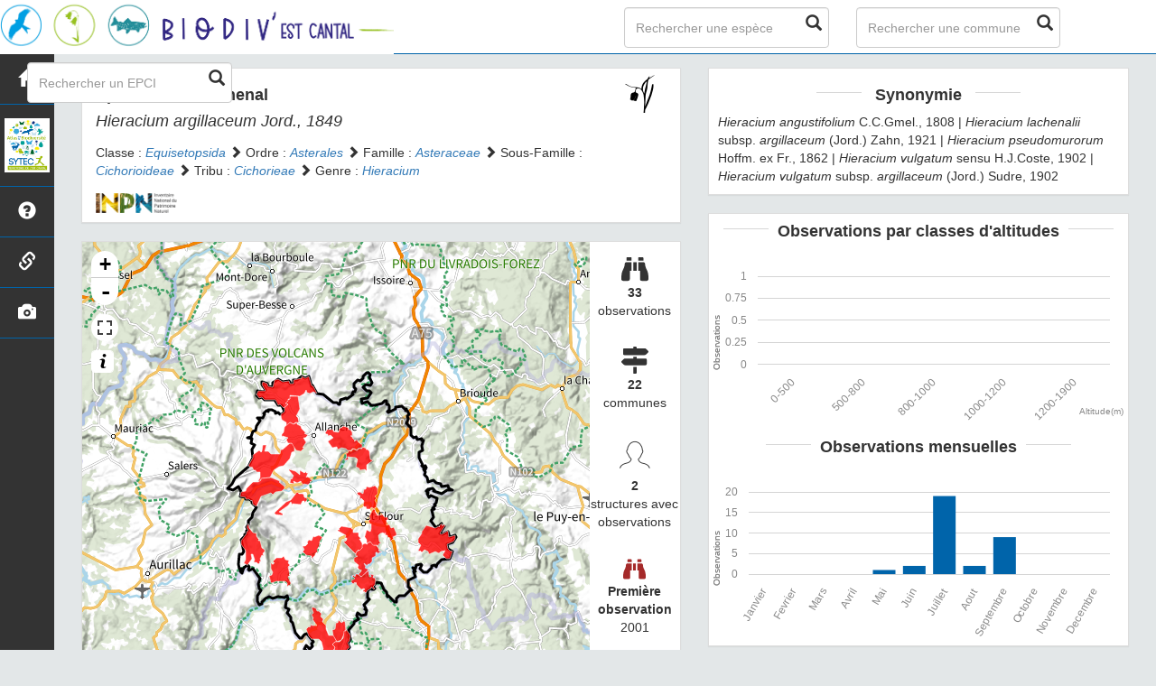

--- FILE ---
content_type: text/html; charset=utf-8
request_url: https://biodiv-estcantal.cen-auvergne.fr/espece/101641
body_size: 5305
content:
<!DOCTYPE html>
<html>
    <head>
        <meta charset="utf-8" />

        <title>  Épervière de Lachenal -  Hieracium argillaceum | Biodiv&#39;Est Cantal - SYTEC</title>

        <!-- Jquery -->
        <link rel="stylesheet" href="/static/lib/jquery-ui.css" />
        <script type="text/javascript" src="/static/lib/jquery-1.12.4.min.js"></script>
        <script type="text/javascript" src="/static/lib/jquery-ui.min.js"></script>
    		

        <!-- Bootstrap -->
        <link rel="stylesheet" href="/static/lib/bootstrap/css/bootstrap.min.css"></link>
        <script type="text/javascript" src="/static/lib/bootstrap/js/bootstrap.min.js"></script>
        <!-- Bootstrap slider -->
        <link rel="stylesheet" href="/static/lib/node_modules/bootstrap-slider/dist/css/bootstrap-slider.min.css" />
        <script src="/static/lib/node_modules/bootstrap-slider/dist/bootstrap-slider.min.js"></script>
        <!-- Bootstrap switch -->
        <script type="text/javascript" src="/static/lib/bootstrap-switch/js/bootstrap-switch.js"></script>
        <link rel="stylesheet" href="/static/lib/bootstrap-switch/css/bootstrap-switch.min.css" />

        <!-- Leaflet -->
        <link rel="stylesheet" href="/static/lib/leaflet/leaflet.css" />
        <script src="/static/lib/leaflet/leaflet.js"></script>
        <script src="/static/lib/leaflet/leafletMarkerCluster.js"></script>
        <link rel="stylesheet" href="/static/lib/leaflet/leafletMarkerCluster.css" />
		    <link rel="stylesheet" href="/static/lib/leaflet/leafletMarkerCluster.Default.css" />
        <script src="/static/lib/leaflet/leaflet-fullscreen/leafletFullScreen.min.js"></script>
        <link rel="stylesheet" href="/static/lib/leaflet/leaflet-fullscreen/leafletFullScreen.css" />
		<!-- fontawesome -->
        <script src="/static/lib/node_modules/%40fortawesome/fontawesome-free/js/all.min.js"></script>

        <!-- D3 -->
        <script src="/static/lib/d3/d3.min.js"></script>
        <!-- MorrisJs -->
        <script src="/static/lib/morrisJs/morris.min.js"></script>
        <link rel="stylesheet" href="/static/lib/morrisJs/morris.css" />
        <!-- RaphaelJs -->
        <script src="/static/lib/raphaelJs/raphael.min.js"></script>

        <!-- LightBox -->
        <link rel="stylesheet" href="/static/lib/lightbox2/css/lightbox.min.css" />

        <!-- CSS Application -->
        <link rel="shortcut icon" href="/static/custom/images/favicon.ico">
        <link rel="stylesheet" href="/static/css/atlas.css" />
        <link rel="stylesheet" href="/static/css/ficheEspece.css" />
        <link rel="stylesheet" href="/static/css/icones.css" />
        <link rel="stylesheet" href="/static/custom/custom.css" />

    </head>

<body>
    <link rel="stylesheet" href="/static/css/picnatpicto.css"/>
<nav class="navbar navbar-default navbar-fixed-top" role="navigation">
  <div class="container-fluid">
	  <div class="navbar-header">

        <button type="button" class="navbar-toggle" data-toggle="collapse" data-target=".navbar-collapse">
  	        <span class="sr-only">Toggle navigation</span>
  	        <span class="icon-bar"></span>
  	        <span class="icon-bar"></span>
  	        <span class="icon-bar"></span>
  	      </button>


        <a class="navbar-brand" href="/">
            <img class="logoStructure" src="/static/custom/images/logo-structure.jpg" />
        </a>
	  </div>

	  <!-- Collect the nav links, forms, and other content for toggling -->
	  <div class="collapse navbar-collapse " id="bs-example-navbar-collapse-1">
		  <form method="POST" action="" id='searchFormTaxons' class="navbar-form navbar-left" role="search">
				<div class="form-group has-feedback">
					   <input id="searchTaxons" type="text" class="form-control ajax-search" placeholder="Rechercher une espèce&nbsp;&nbsp;&nbsp;" loading="false" />
					   <span class="glyphicon glyphicon-search form-control-feedback"></span>
				</div>
				<input id="hiddenInputTaxons" type="hidden" name="cd_ref" />
      </form>

      <form method="POST" onsubmit="completeAction('#searchFormCommunes', hiddenInputCommunes)" id='searchFormCommunes' action=""  class="navbar-form navbar-left" role="search">
				<div class="form-group has-feedback">
					<input id="searchCommunes" type="text" class="form-control ajax-search" placeholder="Rechercher une commune" >
					<span class="glyphicon glyphicon-search form-control-feedback"></span>
				</div>
			  <input id="hiddenInputCommunes" type="hidden" name="insee">
      </form>

      <form method="POST" onsubmit="completeAction('#searchFormEpci', hiddenInputEpci)" id='searchFormEpci' action=""  class="navbar-form navbar-left" role="search">
                                <div class="form-group has-feedback">
                                        <input id="searchEpci" type="text" class="form-control ajax-search" placeholder="Rechercher un EPCI" >
                                        <span class="glyphicon glyphicon-search form-control-feedback"></span>
                                </div>
                          <input id="hiddenInputEpci" type="hidden" name="code">
      </form>

	  </div>

  </div>
</nav>

	<div id="sideBar">
        <ul id="sidebar_menu" class="sidebar-nav">
  <a href="/" id="menu-toggle" data-toggle="tooltip" data-original-title="Retour à l'accueil" data-placement="right">
    <li class="sidebar-brand"><span id="main_icon" class="glyphicon glyphicon-home"></span></li>
  </a>
  <a href="https://www.atlas-biodiversite-sytec15.com/" target="_blank" id="menu-toggle" data-toggle="tooltip" data-original-title="ABT Est Cantal" data-placement="right">
    <li class="sidebar-brand"><img class="logoABT" src="/static/custom/images/logo_abt.jpg" height="60px"></li>
  </a>
  
    <a href="/presentation" data-toggle="tooltip"
      data-original-title="Présentation de l&#39;atlas" data-placement="right">
      <li class="sidebar-brand"><span class="glyphicon glyphicon-question-sign"></span></li>
    </a>
  
    <a href="/partenaires" data-toggle="tooltip"
      data-original-title="Partenaires" data-placement="right">
      <li class="sidebar-brand"><span class="glyphicon glyphicon-link"></span></li>
    </a>
  

  <a href="/photos" data-toggle="tooltip" data-original-title="Galerie photos" data-placement="right">
    <li class="sidebar-brand"><span class="glyphicon glyphicon-camera"></span></li>
  </a>
</ul>
  </div>

    <div class="container-fluid" id="page">

        <div class="col-lg-7 col-md-7 col-sm-12 col-xs-12">
            <div class="panel panel-default" id="identityPanel">
                <div class="row" id="rowIdentity">
                    
					          <!-- Si pas de photo, alors le premier bloc occupe toute la largeur -->
                    <div class="col-sm-12" id="taxonIdentity">
                    
						<div id="groupLogoCol" >
                            <a href="/groupe/Angiospermes">
	                            <img src="/static/images/picto_Angiospermes.png" alt="Angiospermes" data-toggle="tooltip" data-original-title="Angiospermes" data-placement="right">
                            </a>
						</div>
						<div id="taxonName">
                            
                                <h4 class="strong"> Épervière de Lachenal </h4>
                                <h4 > <i><i>Hieracium argillaceum</i> Jord., 1849 </i>  </h4>
                            
                            
                            

                        <div id="taxonomy">
                            
                                Classe :
                                <i>
                                
                                     <a href = "/liste/542871">Equisetopsida</a>

                                
                                </i>
                                
                                     <span class="glyphicon glyphicon-chevron-right"> </span>
                                
                            
                                Ordre :
                                <i>
                                
                                     <a href = "/liste/525384">Asterales</a>

                                
                                </i>
                                
                                     <span class="glyphicon glyphicon-chevron-right"> </span>
                                
                            
                                Famille :
                                <i>
                                
                                     <a href = "/liste/187227">Asteraceae</a>

                                
                                </i>
                                
                                     <span class="glyphicon glyphicon-chevron-right"> </span>
                                
                            
                                Sous-Famille :
                                <i>
                                
                                     <a href = "/liste/919426">Cichorioideae</a>

                                
                                </i>
                                
                                     <span class="glyphicon glyphicon-chevron-right"> </span>
                                
                            
                                Tribu :
                                <i>
                                
                                     <a href = "/liste/919427">Cichorieae</a>

                                
                                </i>
                                
                                     <span class="glyphicon glyphicon-chevron-right"> </span>
                                
                            
                                Genre :
                                <i>
                                
                                     <a href = "/espece/193276">Hieracium</a>
                                
                                </i>
                                
                            
                        </div>

                        <div id="inpnLink">
                            <a href='https://inpn.mnhn.fr/espece/cd_nom/101641' target="_blank">
                                <img width="90px" src="/static/images/logo_inpn.png"  data-toggle="tooltip" data-original-title="Consultez la fiche espèce sur l'INPN" data-placement="right">
                             </a>
                        </div>

                        
						</div>
					</div>
                </div>
            </div>
            <div class="panel panel-default" id="mapPanel">
                <div class ="row">
                    <div class="col-sm-10" id="mapContainer">
                        <div id="map">
                            <img id ="loadingGif" src="">
                        </div>
                    </div>
                    <div class="col-sm-2" id="mapStat">
                        <ul>
                            <li>
                                <span class="fas fa-binoculars" style="font-size: 30px;"></span> </br>
                                <b>33</b>
                                </br>
                                observations
                            </li>
                            <li>
                                <i class="fas fa-map-signs font-icon" style="font-size: 30px;"></i>                                <br/>
                                <b>22</b><br/>
                                communes
                            </li>
                            <li>
                                <span data-icon="&#xe040;"  style="font-size: 30px;"></span>
                                <br/>
                                <b>2</b>
                                <br/>
                                structures avec observations
                            </li>
                            <li id="firstObs" class="pointer">
                                <span class="fas fa-binoculars" style="font-size: 25px; color: brown"></span>
                                <br/>
                                <b>Première observation</b><br/>2001
                            </li>
                            <li id="lastObs" class="pointer">
                                <span class="fas fa-binoculars" style="font-size: 25px; color: #0064aa"></span>
                                <br/>
                                <b>Dernière observation</b><br/>2014
                            </li>
                        </ul>
                    </div>
                </div>
            </div>

            <div class="panel panel-default" id="otherInformationsPanel">
                <div class="row" id="otherInformations">
                          <ul class="nav nav-tabs">
                            
                            <li class="active"><a data-toggle="tab" href="#communes"> <b>22</b> communes</a></li>
                            
                            <li><a data-toggle="tab" href="#observateurs"> <b>2 </b> structures avec observations</a></li>
                          </ul>

                        <div class="tab-content" style="width:100%;">
                            
                            
                            <div id="communes" class="tab-pane fade in active">
                            
                                <p>
                                    
                                        <a href = "/commune/15002">Alleuze</a>
                                        
                                         -
                                        
                                    
                                        <a href = "/commune/15051">Clavières</a>
                                        
                                         -
                                        
                                    
                                        <a href = "/commune/15055">Coren</a>
                                        
                                         -
                                        
                                    
                                        <a href = "/commune/15059">Cussac</a>
                                        
                                         -
                                        
                                    
                                        <a href = "/commune/15060">Deux-Verges</a>
                                        
                                         -
                                        
                                    
                                        <a href = "/commune/15061">Dienne</a>
                                        
                                         -
                                        
                                    
                                        <a href = "/commune/15069">Ferrières-Saint-Mary</a>
                                        
                                         -
                                        
                                    
                                        <a href = "/commune/15073">Fridefont</a>
                                        
                                         -
                                        
                                    
                                        <a href = "/commune/15078">Jabrun</a>
                                        
                                         -
                                        
                                    
                                        <a href = "/commune/15091">Landeyrat</a>
                                        
                                         -
                                        
                                    
                                        <a href = "/commune/15100">Laveissenet</a>
                                        
                                         -
                                        
                                    
                                        <a href = "/commune/15101">Laveissière</a>
                                        
                                         -
                                        
                                    
                                        <a href = "/commune/15112">Malbo</a>
                                        
                                         -
                                        
                                    
                                        <a href = "/commune/15114">Marcenat</a>
                                        
                                         -
                                        
                                    
                                        <a href = "/commune/15151">Peyrusse</a>
                                        
                                         -
                                        
                                    
                                        <a href = "/commune/15152">Pierrefort</a>
                                        
                                         -
                                        
                                    
                                        <a href = "/commune/15188">Saint-Georges</a>
                                        
                                         -
                                        
                                    
                                        <a href = "/commune/15209">Saint-Rémy-de-Chaudes-Aigues</a>
                                        
                                         -
                                        
                                    
                                        <a href = "/commune/15216">Saint-Urcize</a>
                                        
                                         -
                                        
                                    
                                        <a href = "/commune/15253">Vernols</a>
                                        
                                         -
                                        
                                    
                                        <a href = "/commune/15262">Villedieu</a>
                                        
                                         -
                                        
                                    
                                        <a href = "/commune/15263">Virargues</a>
                                        
                                    
                                </p>
                            </div>

                            <div id="observateurs" class="tab-pane fade">
                                
                                    Cbn Du Massif Central
                                    
                                    -
                                    
                                
                                    Cen Auvergne
                                    
                                
                            </div>
                        </div>
                </div>
            </div>
        </div>

        <div class="col-lg-5 col-md-5 col-sm-12 col-xs-12">
            


            <div class="panel panel-default" id="blocInfos">

                <h4 class="title-bar center">
					<strong>Synonymie</strong>
				</h4>

                <div class="tab-content">
                        <div id="synonymes" class="tab-pane fade in active">
                            
                                
                                    
                                    <i>Hieracium angustifolium</i> C.C.Gmel., 1808
                                    
                                    
                                    |
                                    
                                
                                    
                                    
                                
                                    
                                    <i>Hieracium lachenalii </i>subsp.<i> argillaceum</i> (Jord.) Zahn, 1921
                                    
                                    
                                    |
                                    
                                
                                    
                                    <i>Hieracium pseudomurorum</i> Hoffm. ex Fr., 1862
                                    
                                    
                                    |
                                    
                                
                                    
                                    <i>Hieracium vulgatum</i> sensu H.J.Coste, 1902
                                    
                                    
                                    |
                                    
                                
                                    
                                    <i>Hieracium vulgatum </i>subsp.<i> argillaceum</i> (Jord.) Sudre, 1902
                                    
                                    
                                
                            
                        </div>
                </div>
            </div>

            

            <div class="panel panel-default" id="graphBloc">
                <h4 class="title-bar title-spaced center strong">Observations par classes d'altitudes</h4>
                <div id="altiChart"></div>
                <h4 class="title-bar title-spaced center strong">Observations mensuelles</h4>
                <div id="phenologyChart"></div>
            </div>
        </div>
    </div>
        
                <footer class="footer">
        <p>
            <a href="/">Accueil</a> |
            <a href="https://www.sytec15.fr/" target="_blank">Site du SYTEC</a> |
            <a href="https://www.atlas-biodiversite-sytec15.com/" target="_blank">Site de l'ABT</a> |
            <a data-toggle="modal" href="/static/custom/templates/credits.html" data-target="#modalCredits">Conception et crédits</a> |
            <a data-toggle="modal" href="/static/custom/templates/mentions-legales.html" data-target="#modalMentions">Mentions légales</a>
        <p>

        <div id="clear">
            <p class="text-muted">
                Biodiv&#39;Est Cantal - Atlas de la biodiversité des territoires de l'Est Cantal, 2021
                <br/>
                Réalisé avec <a href="https://github.com/PnX-SI/GeoNature-atlas" target="_blank">GeoNature-atlas</a>, développé par le <a href="http://www.ecrins-parcnational.fr" target="_blank">Parc national des Ecrins</a>
            </p>
        </div>
    </footer>

    <div class="modal fade text-center" id="modalCredits">
      <div class="modal-dialog">
        <div class="modal-content">
        </div>
      </div>
    </div>

    <div class="modal fade text-center" id="modalMentions">
      <div class="modal-dialog">
        <div class="modal-content">
        </div>
      </div>
    </div>

    
        

    <script  src="/static/lib/lightbox2/js/lightbox.min.js" ></script>


    <script>
            var dataset = [{"altitude": "0-500", "value": 0}, {"altitude": "500-800", "value": 0}, {"altitude": "800-1000", "value": 0}, {"altitude": "1000-1200", "value": 0}, {"altitude": "1200-1900", "value": 0}];
            var months = [{"mois": "Janvier", "value": 0}, {"mois": "Fevrier", "value": 0}, {"mois": "Mars", "value": 0}, {"mois": "Avril", "value": 0}, {"mois": "Mai", "value": 1}, {"mois": "Juin", "value": 2}, {"mois": "Juillet", "value": 19}, {"mois": "Aout", "value": 2}, {"mois": "Septembre", "value": 9}, {"mois": "Octobre", "value": 0}, {"mois": "Novembre", "value": 0}, {"mois": "Decembre", "value": 0}];
            var observationsPoint = [];
            var observationsMaille = [];
            var listeTaxonsSearch = [];
            var configuration = {"AFFICHAGE_DERNIERES_OBS": false, "AFFICHAGE_EN_CE_MOMENT": true, "AFFICHAGE_FOOTER": true, "AFFICHAGE_INTRODUCTION": true, "AFFICHAGE_MAILLE": false, "AFFICHAGE_RANG_STAT": true, "AFFICHAGE_STAT_GLOBALES": true, "ATTR_AUDIO": 5, "ATTR_CHOROLOGIE": 103, "ATTR_COMMENTAIRE": 101, "ATTR_DAILYMOTION": 8, "ATTR_DESC": 100, "ATTR_LIEN": 3, "ATTR_MAIN_PHOTO": 1, "ATTR_MILIEU": 102, "ATTR_OTHER_PHOTO": 2, "ATTR_PDF": 4, "ATTR_VIDEO_HEBERGEE": 6, "ATTR_VIMEO": 9, "ATTR_YOUTUBE": 7, "DISPLAY_PATRIMONIALITE": true, "GLOSSAIRE": false, "ID_GOOGLE_ANALYTICS": "UA-xxxxxxx-xx", "IGNAPIKEY": "", "LIMIT_CLUSTER_POINT": 1000, "LIMIT_FICHE_LISTE_HIERARCHY": 28, "LIMIT_RANG_TAXONOMIQUE_HIERARCHIE": 13, "MAP": {"BORDERS_COLOR": "#000000", "BORDERS_WEIGHT": 3, "ENABLE_SLIDER": true, "FIRST_MAP": {"attribution": "\u0026copy; \u003ca href=\"http://www.ign.fr/\"\u003eIGN\u003c/a\u003e", "tileName": "IGN", "url": "https://data.geopf.fr/wmts?\u0026REQUEST=GetTile\u0026SERVICE=WMTS\u0026VERSION=1.0.0\u0026STYLE=normal\u0026TILEMATRIXSET=PM\u0026FORMAT=image/png\u0026LAYER=GEOGRAPHICALGRIDSYSTEMS.PLANIGNV2\u0026TILEMATRIX={z}\u0026TILEROW={y}\u0026TILECOL={x}"}, "LAT_LONG": [45.0533, 3.0067], "MAX_BOUNDS": [[41.463, -1.876], [51.62, 8.6]], "MIN_ZOOM": 6, "SECOND_MAP": {"attribution": "\u0026copy; \u003ca href=\"http://www.ign.fr/\"\u003eIGN\u003c/a\u003e", "tileName": "Ortho IGN", "url": "https://data.geopf.fr/wmts?\u0026REQUEST=GetTile\u0026SERVICE=WMTS\u0026VERSION=1.0.0\u0026STYLE=normal\u0026TILEMATRIXSET=PM\u0026FORMAT=image/jpeg\u0026LAYER=ORTHOIMAGERY.ORTHOPHOTOS\u0026TILEMATRIX={z}\u0026TILEROW={y}\u0026TILECOL={x}"}, "STEP": 1, "ZOOM": 9}, "NB_DAY_LAST_OBS": "7 day", "NB_LAST_OBS": 100, "NOM_APPLICATION": "Biodiv\u0027Est Cantal", "ORDER_COMMUNES_BYLENGTH": false, "ORDER_EPCI_BYLENGTH": false, "PATRIMONIALITE": {"config": {"oui": {"icon": "custom/images/logo_patrimonial.png", "text": "Ce taxon est une esp\u00e8ce \u00e0 enjeux sur le territoire"}}, "label": "Patrimonial"}, "PROTECTION": true, "RANG_STAT": [{"phylum": ["Arthropoda", "Mollusca", "Annelida", "Cnidaria", "Platyhelminthes"]}, {"phylum": ["Chordata"]}, {"regne": ["Plantae"]}], "RANG_STAT_FR": ["Faune invert\u00e9br\u00e9e", "Faune vert\u00e9br\u00e9e", "Flore"], "REDIMENSIONNEMENT_IMAGE": false, "REMOTE_MEDIAS_PATH": "static/medias/", "REMOTE_MEDIAS_URL": "http://mondomaine.fr/taxhub/", "SPLIT_NOM_VERN": 1, "STATIC_PAGES": {"partenaires": {"order": 1, "picto": "glyphicon-link", "template": "static/custom/templates/partenaires.html", "title": "Partenaires"}, "presentation": {"order": 0, "picto": "glyphicon-question-sign", "template": "static/custom/templates/presentation.html", "title": "Pr\u00e9sentation de l\u0027atlas"}}, "STRUCTURE": "SYTEC", "TAXHUB_URL": "http://mondomaine.fr/taxhub", "TEXT_LAST_OBS": "Les observations des agents ces 7 derniers jours |", "URL_APPLICATION": "", "ZOOM_LEVEL_POINT": 11, "modeDebug": false};
            var url_limit_territory = "/static/custom/territoire.json";
            var taxonYearMin = 2001.0;
            var cd_ref = 101641;
            var nb_obs = 33;
    </script>

    <script src="/static/custom/maps-custom.js"></script>
    <script src="/static/ficheEspece.js"></script>
    <script type="text/javascript" src="/static/chart.js"></script>

    <script src="/static/mapGenerator.js"></script>
    <script src="/static/main.js"></script>

    
        <script src="/static/mapEspComm.js"></script>
    


</body>
</html>

--- FILE ---
content_type: text/css; charset=utf-8
request_url: https://biodiv-estcantal.cen-auvergne.fr/static/css/ficheEspece.css
body_size: 1247
content:
#page li a {
  color: var(--main-color) !important;
}

#identityPanel {
}

#taxonIdentity {
  padding-top: 10px;
  padding-bottom: 10px;
  padding-right: 10px;
}

#taxonIdentity h3 {
  margin-top: 5px;
}

#rowIdentity {
  margin-left: 0px;
  margin-right: 0px;
}

#imgCol {
  padding-right: 0px;
  padding-left: 0px;
}

#mainImg {
  width: 100%;
}

.caractEspece {
  width: 30px;
  height: 30px;
  margin-bottom: 10px;
}

#btn-taxons-fils {
  margin-top: 20px;
}

/*Display legend on images */

p.imgDescription {
  width: 100%;
  position: absolute;
  bottom: 0;
  background: black;
  color: #fff;
  visibility: hidden;
  opacity: 0.5;
  margin-bottom: 0px;
  padding: 5px;
}

p.imgDescription.main {
  width: 100%;
  position: absolute;
  bottom: 0;
  background: black;
  color: #fff;
  visibility: hidden;
  opacity: 0.5;
  margin-bottom: 0px;
  padding: 5px;
  text-decoration: none;
}

.imgWrapper:hover p.imgDescription {
  visibility: visible;
}

#zoomPhotos {
  position: absolute;
  top: 92%;
  left: 95%;
  color: white;
}

/*  */

#groupLogoCol {
  padding-left: 0px;
  position: absolute;
  right: 2%;
  top: 4%;
}

#taxonName {
  max-width: 85%;
}

#taxonomy {
  margin-top: 15px;
}

#inpnLink {
  margin-top: 15px;
}

.nav > li > a {
  padding: 10px 7px;
}

#mapContainer {
  padding-right: 0px;
}

#mapStat {
  text-align: center;
  padding-left: 0px;
}

#map {
  height: 600px;
}

#loadingGif {
  position: relative;
  left: 50%;
  top: 200px;
  z-index: 1000;
}

#mapStat li {
  margin-top: 15px;
  margin-bottom: 15px;
  display: inline-block;
  width: 100px;
  text-align: center;
  list-style-type: none;
}

#mapStat img {
  margin-bottom: 10px;
}

#mapStat ul {
  padding: 0px;
}

/*Medias*/

i.btn-more {
  position: relative;
  float: right;
}

i.btn-more:hover {
  cursor: pointer;
}

hr.small-hr {
  margin: 5px;
}

/* Bloc d'infos sur l'espèce */

#blocInfos {
  padding: 10px;
}

.glossarizer_replaced {
  border-bottom: 1px #333 dotted;
  cursor: help;
  display: inline;
}

/*Other Informations block*/

#otherInformationsPanel {
  margin-top: 20px;
}

#otherInformations {
  padding-right: 20px;
  padding-left: 20px;
}

div#otherInformations {
  padding-top: 10px;
}

.hiddenRow {
  padding: 0 !important;
}

tr.accordion-toggle {
  cursor: pointer;
}

/*END*/

#picto img {
  padding-right: 10px;
}

#mapPanel {
  margin-bottom: 2px;
}

#mapOptionPanel {
  padding-top: 10px;
}

.nav {
  margin-bottom: 10px;
}

#slider .slider-track-high,
#slider12c .slider-track-high {
  background: green;
}

#slider12b .slider-track-low,
#slider12c .slider-track-low {
  background: red;
}

.slider-selection {
  background: #909596;
}

/* Slider années sur la carte des observations */
.slider-handle {
  background-color: #333333 !important;
  background-image: linear-gradient(to bottom, #333333 0, #5d5d5d 100%);
}

h5#buttonChild:hover {
  cursor: pointer;
}

/* Graphiques */

#altiChart,
#phenologyChart {
  background-color: white;
  height: 200px;
}

#graphBloc svg {
  padding: 5px;
}

rect {
  fill: var(--main-color);
}

rect.highlight {
  fill: #333333;
  padding: 5px;
}

text {
  color: blue;
}

.leaflet-bar.leaflet-control.leaflet-control-custom img {
  display: block;
  margin-left: auto;
  margin-right: auto;
  margin-top: 3px;
}

/*Carousel*/

.carousel {
  width: 100%;
  margin: 0 auto; /* center your carousel if other than 100% */
}

#fixed .slider-size {
  height: 300px;
  width: 100%;
}

.carousel-caption {
  right: 0%;
  left: 0%;
  padding: 10px;
}

.carousel-indicators {
  bottom: 0px;
}


--- FILE ---
content_type: text/css; charset=utf-8
request_url: https://biodiv-estcantal.cen-auvergne.fr/static/custom/custom.css
body_size: 1075
content:
/* Insert your custom override CSS in this file */
 
:root {

  --main-color: #0064aa;
  --second-color: #a1bd09;
}

/* Pour modifier l'emplacement des onglets de recherche et les mettre au milieu du navbar */

.navbar-brand {
    margin-right:225px;
}

/* Pour augmenter la taille des onglet de recherche et les glyphicons associés */

.ajax-search {
    height: 45px;
}
	
.form-control-feedback {
    font-size: 18px;
}

/* Partie Introduction  */
	/* Titre*/

.textIntroduction h1 {
    font-family: 'Holiday Planner'; /*, cursive*/
    color: #0064aa;
    font-size: 55px;
    line-height: 40px;
}

	/* Texte */

.textIntroduction p {
    font-size: 16px;
    text-align: justify;
}

/* Slider slick */

.slidepartenaireindex {
  height: 100px;
}

.slidepartenaireindex img {
  max-height: 85px;
 /* padding: 6px;*/
}


.slick-prev::before, 
.slick-next::before {
    color: #1e1b0c;
}

/* Fixer le menu de la page de présentation en haut au scroll */

.affix {
  position: fixed;
  top:65px;
  height: 52px;
}

.navbar-inverse .navbar-nav > li > a {
    color: #0064aa;
}

/* Page Partenaires*/

.img-responsive.center.partenaires {
  height:125px;
}

/* Texte de la fiche commune sur l'explication de la liste rouge*/

.textListeRouge{
  text-align: justify;
  font-size: 17px;
}

.textListeRouge h3{
  border-bottom: 1px solid black;
}

.textListeRouge p{
  text-align: justify;
  font-size: 17px;
}

.textListeRouge ul{
  font-size: 17px;
}

.textListeRouge li{
  font-size: 17px;
  float : none;
  width: 500px;
  text-align: justify;
  border-right: 0px;
}

/* Background des entêtes du tableau de la fiche commune */

.panel-heading {
  background-color: #f5f5f5;
}

/* Pour mettre les fonds de couleurs des codes LR - Fiche commune */

.redlistBadge{
    padding:5px;
    font-size:100%;
}

.redlistLC {
    color:#FFFFFF;
    background-color:#78b74a;
}

.redlistNT {
    color:#000000;
    background-color:#fbf2ca;
}

.redlistVU {
    color:#000000;
    background-color:#ffed00;
}

.redlistEN {
    color:#000000;
    background-color:#fbbf00;
}

.redlistCR,.redlistCRstar {
    color:#FFFFFF;
    background-color:#d3001b;
}

.redlistRE {
    color:#FFFFFF;
    background-color:#5a1a63;
}

.redlistEX {
    color:#FFFFFF;
    background-color:#000000;
}

.redlistDD,.redlistNA {
    color:#FFFFFF;
    background-color:#d3d4d5;
}

/* Pour augmenter la taille du texte sur la présentation des communes et  des menaces */

.textPresentComm p {
   font-size: 13px;
}

/* Fiche de présentation de l'atlas */

.h2Pres {
   color: #0064aa;
   font-size: 40px;
}

.h3Pres {
   color: #777;
   font-size: 28px;
}

.h4Pres {
   color: #a1bd09;
   border-bottom:1px solid #a1bd09;
   margin-bottom:15px;
   font-size: 22px;
}

.leadPres {
   text-align : justify;
   font-size : 18px;
}


--- FILE ---
content_type: text/javascript; charset=utf-8
request_url: https://biodiv-estcantal.cen-auvergne.fr/static/main.js
body_size: 1396
content:
$(document).ready(function() {
  $(window).keydown(function(event) {
    if (event.keyCode == 13) {
      event.preventDefault();
      return false;
    }
  });
});

window.onresize = function() {
  var presentationText = document.getElementById("presentation-text");
  if (presentationText) {
    if (window.innerWidth <= 800) {
      presentationText.hidden = true;
    } else {
      presentationText.hidden = false;
    }
  }
};

var presentationText = document.getElementById("presentation-text");
if (window.innerWidth <= 800 && presentationText) {
  presentationText.hidden = true;
}

autocompleteSearch = function(inputID, urlDestination, nbProposal) {
  $(inputID).autocomplete({
    source: function(request, response) {
      var searchUrl;
      if (urlDestination == "espece") {
        searchUrl = "/api/searchTaxon";
      } else if (urlDestination == "commune") {
        searchUrl = "/api/searchCommune";
      } else if (urlDestination == "epci") {
        searchUrl = "/api/searchEpci";
      }
      $(inputID)
        .attr("loading", "true")
        .css(
          "background-image",
          "url('" +
            configuration.URL_APPLICATION +
            "/static/images/loading3.gif')"
        );
      $.get(
        configuration.URL_APPLICATION + searchUrl,
        { search: request.term, limit: nbProposal },
        function(results) {
          response(results.slice(0, nbProposal));
          $(inputID)
            .attr("loading", "false")
            .css("background-image", "none");
        }
      );
    },
    focus: function(event, ui) {
      return false;
    },
    select: function(event, ui) {
      $(inputID).val(ui.item.label);
      var url = ui.item.value;
      if (urlDestination == "espece") {
        location.href = configuration.URL_APPLICATION + "/espece/" + url;
      } else if (urlDestination == "commune") {
        location.href = configuration.URL_APPLICATION + "/commune/" + url;
      }else if (urlDestination == "epci") {
        location.href = configuration.URL_APPLICATION + "/epci/" + url;
      }

      return false;
    },
    create: function(event, ui) {
      $(this).data("ui-autocomplete")._renderItem = function(ul, item) {
        return $("<li>")
          .append('<a  class="search-bar-item">' + item.label + "</a>")
          .appendTo(ul);
      };
    }
  });
};

// Generate the autocompletion with the list of item, the input id and the form id
$("#searchTaxons").focus(function() {
  autocompleteSearch("#searchTaxons", "espece", 20);
});
$("#searchTaxonsStat").focus(function() {
  autocompleteSearch("#searchTaxonsStat", "espece", 10);
});

$("#searchCommunes").focus(function() {
  autocompleteSearch("#searchCommunes", "commune", 20);
});
$("#searchCommunesStat").focus(function() {
  autocompleteSearch("#searchCommunesStat", "commune", 10);
});

$("#searchEpci").focus(function() {
  autocompleteSearch("#searchEpci", "epci", 20);
});
$("#searchEpciStat").focus(function() {
  autocompleteSearch("#searchEpciStat", "epci", 10);
});

// child list display
var childList = $("#childList");
$("#buttonChild").click(function() {
  $("#buttonChild")
    .find("span")
    .toggleClass("glyphicon glyphicon-chevron-right")
    .toggleClass("glyphicon glyphicon-chevron-down");
  var childList = $("#childList");
  if (childList.attr("hidden") === "hidden") {
    childList.removeAttr("hidden");
  } else {
    childList.attr("hidden", "hidden");
  }
});

// Tooltip
$(document).ready(function() {
  $('[data-toggle="tooltip"]').tooltip();
});

// Animation index.html
$(document).ready(function() {
  $("#localScroll").on("click", function() {
    var dest = $("#DernieresObservations");
    var speed = 750;
    $("html, body").animate({ scrollTop: $(dest).offset().top }, speed);
    return false;
  });
});

// Glossarizer JQUERY utilisé dans la bloc d'infos de la fiche espèce (si paramètre GLOSSAIRE activé)
if (configuration.GLOSSAIRE) {
  $(function() {
    $("#blocInfos").glossarizer({
      sourceURL:
        configuration.URL_APPLICATION + "/static/custom/glossaire.json",
      callback: function() {
        // Callback fired after glossarizer finishes its job
        new tooltip();
      }
    });
  });
}
